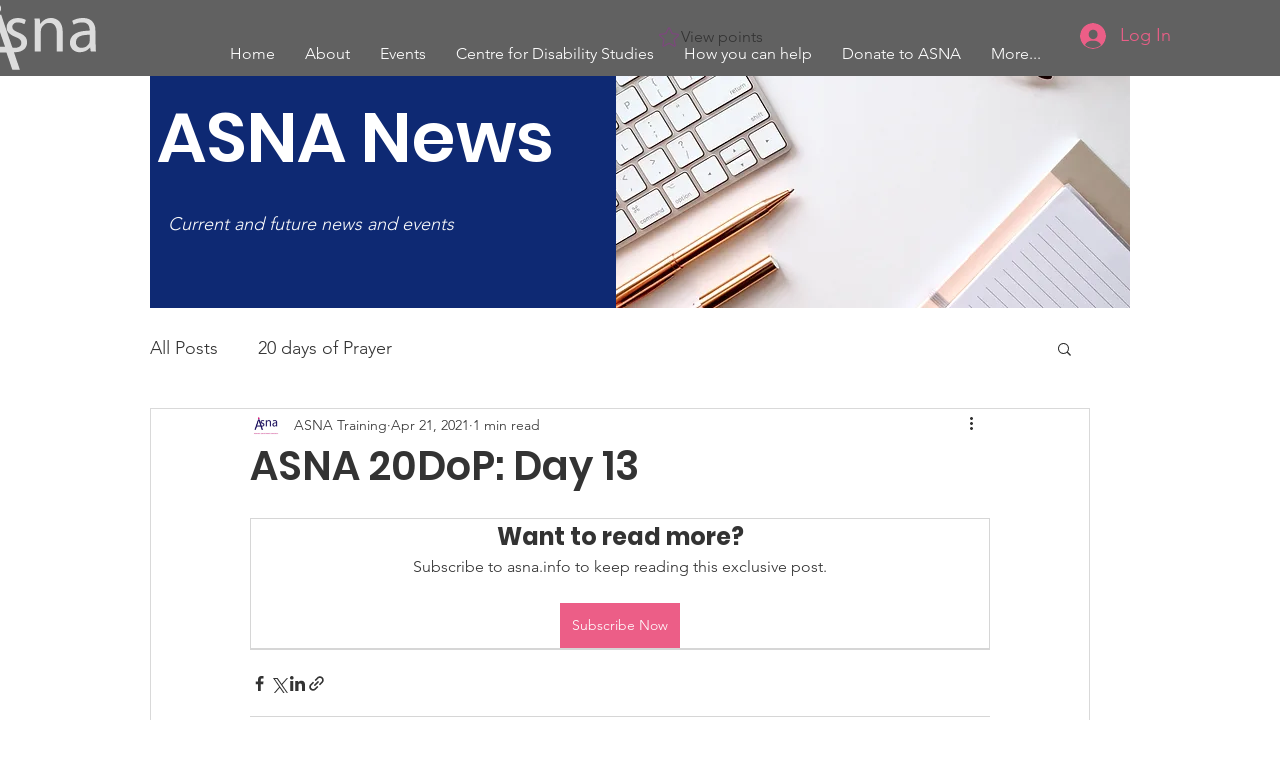

--- FILE ---
content_type: image/svg+xml
request_url: https://static.wixstatic.com/shapes/132b9a3d51884000acaf705eeeb0e296.svg
body_size: 414
content:
<svg data-bbox="15.525 19 168.96 162" viewBox="0 0 200 200" height="200" width="200" xmlns="http://www.w3.org/2000/svg" data-type="color">
    <g>
        <path d="M184.1 79.8c-1-4.1-4-6.1-8.1-7.1l-46.3-6.1-20.1-41.5c-2-4-6-6.1-10.1-6.1s-7.1 2-9.1 6.1L70.3 66.6 24 73.7c-4 0-7.1 3-8.1 6.1-1 4.1 0 8.1 3 10.1l33.2 32.4-8.1 46.6c-1 4.1 1 8.1 4 10.1 2 2 4 2 6 2s3 0 5-1l41.3-22.3 41.3 22.3c1 1 3 1 5 1s4-1 6-2c3-2 5-6.1 4-10.1l-8.1-46.6 33.2-32.4c2.4-2.1 3.4-6.1 2.4-10.1zm-47.3 39.4l9.1 51.6-46.3-24.3-45.3 24.3 9.1-51.6L26 83.8l51.4-7.1 22.2-47.6 23.2 46.6 51.4 7.1-37.4 36.4z" fill="#7c487c" data-color="1"/>
    </g>
</svg>
